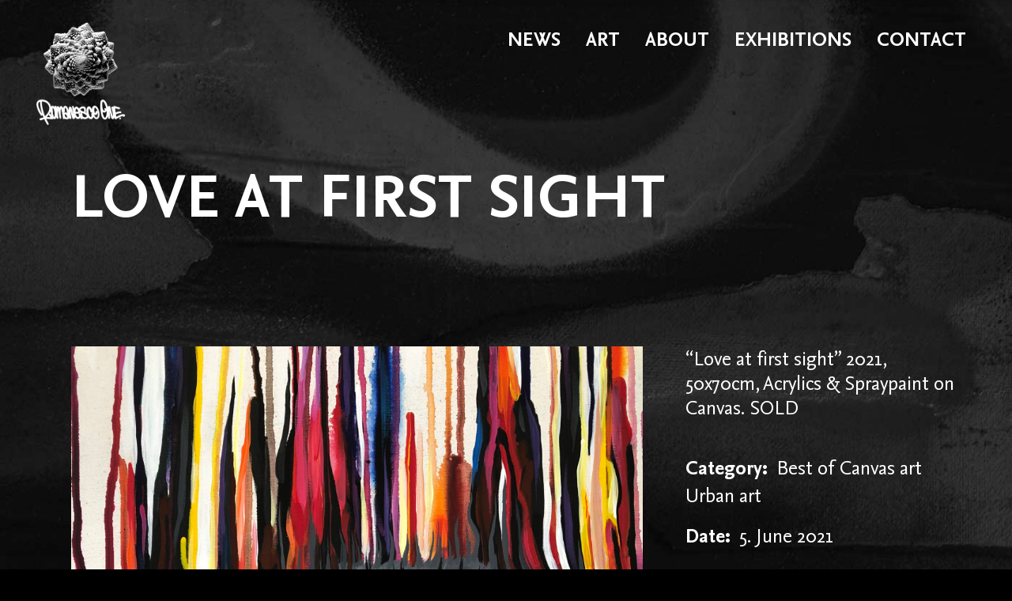

--- FILE ---
content_type: text/html; charset=UTF-8
request_url: https://romanesco1.com/art/love-at-first-sight/
body_size: 6676
content:
<!DOCTYPE html>
<html lang="en-US">
<head>
	
        <meta charset="UTF-8"/>
        <link rel="profile" href="http://gmpg.org/xfn/11"/>
		
	            <meta name="viewport" content="width=device-width,initial-scale=1,user-scalable=yes">
		<title>Love at first sight - Art - Romanesco One</title><link rel='dns-prefetch' href='//www.google.com' />
<link rel='dns-prefetch' href='//s.w.org' />
<link rel="alternate" type="application/rss+xml" title="Romanesco One &raquo; Feed" href="https://romanesco1.com/feed/" />
<link rel="alternate" type="application/rss+xml" title="Romanesco One &raquo; Comments Feed" href="https://romanesco1.com/comments/feed/" />
		<script type="text/javascript">
			window._wpemojiSettings = {"baseUrl":"https:\/\/s.w.org\/images\/core\/emoji\/12.0.0-1\/72x72\/","ext":".png","svgUrl":"https:\/\/s.w.org\/images\/core\/emoji\/12.0.0-1\/svg\/","svgExt":".svg","source":{"concatemoji":"https:\/\/romanesco1.com\/wp\/wp-includes\/js\/wp-emoji-release.min.js?ver=5.4.2"}};
			/*! This file is auto-generated */
			!function(e,a,t){var r,n,o,i,p=a.createElement("canvas"),s=p.getContext&&p.getContext("2d");function c(e,t){var a=String.fromCharCode;s.clearRect(0,0,p.width,p.height),s.fillText(a.apply(this,e),0,0);var r=p.toDataURL();return s.clearRect(0,0,p.width,p.height),s.fillText(a.apply(this,t),0,0),r===p.toDataURL()}function l(e){if(!s||!s.fillText)return!1;switch(s.textBaseline="top",s.font="600 32px Arial",e){case"flag":return!c([127987,65039,8205,9895,65039],[127987,65039,8203,9895,65039])&&(!c([55356,56826,55356,56819],[55356,56826,8203,55356,56819])&&!c([55356,57332,56128,56423,56128,56418,56128,56421,56128,56430,56128,56423,56128,56447],[55356,57332,8203,56128,56423,8203,56128,56418,8203,56128,56421,8203,56128,56430,8203,56128,56423,8203,56128,56447]));case"emoji":return!c([55357,56424,55356,57342,8205,55358,56605,8205,55357,56424,55356,57340],[55357,56424,55356,57342,8203,55358,56605,8203,55357,56424,55356,57340])}return!1}function d(e){var t=a.createElement("script");t.src=e,t.defer=t.type="text/javascript",a.getElementsByTagName("head")[0].appendChild(t)}for(i=Array("flag","emoji"),t.supports={everything:!0,everythingExceptFlag:!0},o=0;o<i.length;o++)t.supports[i[o]]=l(i[o]),t.supports.everything=t.supports.everything&&t.supports[i[o]],"flag"!==i[o]&&(t.supports.everythingExceptFlag=t.supports.everythingExceptFlag&&t.supports[i[o]]);t.supports.everythingExceptFlag=t.supports.everythingExceptFlag&&!t.supports.flag,t.DOMReady=!1,t.readyCallback=function(){t.DOMReady=!0},t.supports.everything||(n=function(){t.readyCallback()},a.addEventListener?(a.addEventListener("DOMContentLoaded",n,!1),e.addEventListener("load",n,!1)):(e.attachEvent("onload",n),a.attachEvent("onreadystatechange",function(){"complete"===a.readyState&&t.readyCallback()})),(r=t.source||{}).concatemoji?d(r.concatemoji):r.wpemoji&&r.twemoji&&(d(r.twemoji),d(r.wpemoji)))}(window,document,window._wpemojiSettings);
		</script>
		<style type="text/css">
img.wp-smiley,
img.emoji {
	display: inline !important;
	border: none !important;
	box-shadow: none !important;
	height: 1em !important;
	width: 1em !important;
	margin: 0 .07em !important;
	vertical-align: -0.1em !important;
	background: none !important;
	padding: 0 !important;
}
</style>
	<link rel='stylesheet' id='sbi_styles-css'  href='https://romanesco1.com/wp/wp-content/plugins/instagram-feed/css/sbi-styles.min.css?ver=6.2.1' type='text/css' media='all' />
<link rel='stylesheet' id='blomma-select-default-style-css'  href='https://romanesco1.com/wp/wp-content/themes/blomma/style.css?ver=5.4.2' type='text/css' media='all' />
<link rel='stylesheet' id='blomma-select-modules-css'  href='https://romanesco1.com/wp/wp-content/themes/blomma/assets/css/modules.min.css?ver=5.4.2' type='text/css' media='all' />
<link rel='stylesheet' id='romanesco1-frontend-css'  href='https://romanesco1.com/wp/wp-content/themes/romanesco1/dist/css/frontend.min.css?ver=1.0.0' type='text/css' media='' />
<link rel='stylesheet' id='wp-block-library-css'  href='https://romanesco1.com/wp/wp-includes/css/dist/block-library/style.min.css?ver=5.4.2' type='text/css' media='all' />
<link rel='stylesheet' id='qodef-dripicons-css'  href='https://romanesco1.com/wp/wp-content/themes/blomma/framework/lib/icons-pack/dripicons/dripicons.css?ver=5.4.2' type='text/css' media='all' />
<link rel='stylesheet' id='qodef-font_elegant-css'  href='https://romanesco1.com/wp/wp-content/themes/blomma/framework/lib/icons-pack/elegant-icons/style.min.css?ver=5.4.2' type='text/css' media='all' />
<link rel='stylesheet' id='qodef-font_awesome-css'  href='https://romanesco1.com/wp/wp-content/themes/blomma/framework/lib/icons-pack/font-awesome/css/fontawesome-all.min.css?ver=5.4.2' type='text/css' media='all' />
<link rel='stylesheet' id='qodef-ion_icons-css'  href='https://romanesco1.com/wp/wp-content/themes/blomma/framework/lib/icons-pack/ion-icons/css/ionicons.min.css?ver=5.4.2' type='text/css' media='all' />
<link rel='stylesheet' id='qodef-linea_icons-css'  href='https://romanesco1.com/wp/wp-content/themes/blomma/framework/lib/icons-pack/linea-icons/style.css?ver=5.4.2' type='text/css' media='all' />
<link rel='stylesheet' id='qodef-linear_icons-css'  href='https://romanesco1.com/wp/wp-content/themes/blomma/framework/lib/icons-pack/linear-icons/style.css?ver=5.4.2' type='text/css' media='all' />
<link rel='stylesheet' id='qodef-simple_line_icons-css'  href='https://romanesco1.com/wp/wp-content/themes/blomma/framework/lib/icons-pack/simple-line-icons/simple-line-icons.css?ver=5.4.2' type='text/css' media='all' />
<link rel='stylesheet' id='mediaelement-css'  href='https://romanesco1.com/wp/wp-includes/js/mediaelement/mediaelementplayer-legacy.min.css?ver=4.2.13-9993131' type='text/css' media='all' />
<link rel='stylesheet' id='wp-mediaelement-css'  href='https://romanesco1.com/wp/wp-includes/js/mediaelement/wp-mediaelement.min.css?ver=5.4.2' type='text/css' media='all' />
<link rel='stylesheet' id='blomma-select-modules-responsive-css'  href='https://romanesco1.com/wp/wp-content/themes/blomma/assets/css/modules-responsive.min.css?ver=5.4.2' type='text/css' media='all' />
<!--[if lt IE 9]>
<link rel='stylesheet' id='vc_lte_ie9-css'  href='https://romanesco1.com/wp/wp-content/plugins/js_composer/assets/css/vc_lte_ie9.min.css?ver=6.0.1' type='text/css' media='screen' />
<![endif]-->
<script type='text/javascript' src='https://romanesco1.com/wp/wp-includes/js/jquery/jquery.js?ver=1.12.4-wp'></script>
<script type='text/javascript' src='https://romanesco1.com/wp/wp-includes/js/jquery/jquery-migrate.min.js?ver=1.4.1'></script>
<link rel='https://api.w.org/' href='https://romanesco1.com/wp-json/' />
<link rel="EditURI" type="application/rsd+xml" title="RSD" href="https://romanesco1.com/wp/xmlrpc.php?rsd" />
<link rel="wlwmanifest" type="application/wlwmanifest+xml" href="https://romanesco1.com/wp/wp-includes/wlwmanifest.xml" /> 
<link rel='prev' title='The Color of his Eyes' href='https://romanesco1.com/art/the-color-of-his-eyes/' />
<link rel='next' title='Tucan' href='https://romanesco1.com/art/tucan/' />
<meta name="generator" content="WordPress 5.4.2" />
<link rel="canonical" href="https://romanesco1.com/art/love-at-first-sight/" />
<link rel='shortlink' href='https://romanesco1.com/?p=2598' />
<link rel="alternate" type="application/json+oembed" href="https://romanesco1.com/wp-json/oembed/1.0/embed?url=https%3A%2F%2Fromanesco1.com%2Fart%2Flove-at-first-sight%2F" />
<link rel="alternate" type="text/xml+oembed" href="https://romanesco1.com/wp-json/oembed/1.0/embed?url=https%3A%2F%2Fromanesco1.com%2Fart%2Flove-at-first-sight%2F&#038;format=xml" />
<meta name="generator" content="Powered by WPBakery Page Builder - drag and drop page builder for WordPress."/>
<noscript><style type="text/css"> .wpb_animate_when_almost_visible { opacity: 1; }</style></noscript><link rel="icon" href="https://romanesco1.com/wp/wp-content/themes/romanesco1/res/img/fav/fav32.png?v=1.0.0" sizes="32x32"><link rel="icon" href="https://romanesco1.com/wp/wp-content/themes/romanesco1/res/img/fav/fav57.png?v=1.0.0" sizes="57x57"><link rel="icon" href="https://romanesco1.com/wp/wp-content/themes/romanesco1/res/img/fav/fav76.png?v=1.0.0" sizes="76x76"><link rel="icon" href="https://romanesco1.com/wp/wp-content/themes/romanesco1/res/img/fav/fav96.png?v=1.0.0" sizes="96x96"><link rel="icon" href="https://romanesco1.com/wp/wp-content/themes/romanesco1/res/img/fav/fav128.png?v=1.0.0" sizes="128x128"><link rel="icon" href="https://romanesco1.com/wp/wp-content/themes/romanesco1/res/img/fav/fav228.png?v=1.0.0" sizes="228x228"><link rel="shortcut icon" href="https://romanesco1.com/wp/wp-content/themes/romanesco1/res/img/fav/fav-pre196.png?v=1.0.0" sizes="196x196" type="image/png"><link rel="apple-touch-icon" href="https://romanesco1.com/wp/wp-content/themes/romanesco1/res/img/fav/fav120.png?v=1.0.0" sizes="120x120"><link rel="apple-touch-icon" href="https://romanesco1.com/wp/wp-content/themes/romanesco1/res/img/fav/fav152.png?v=1.0.0" sizes="152x152"><link rel="apple-touch-icon" href="https://romanesco1.com/wp/wp-content/themes/romanesco1/res/img/fav/fav180.png?v=1.0.0" sizes="180x180"><link rel="apple-touch-icon" href="https://romanesco1.com/wp/wp-content/themes/romanesco1/res/img/fav/fav57.png?v=1.0.0"><link rel="apple-touch-icon-precomposed" href="https://romanesco1.com/wp/wp-content/themes/romanesco1/res/img/fav/fav-pre120.png?v=1.0.0" sizes="120x120"><link rel="apple-touch-icon-precomposed" href="https://romanesco1.com/wp/wp-content/themes/romanesco1/res/img/fav/fav-pre152.png?v=1.0.0" sizes="152x152"><link rel="apple-touch-icon-precomposed" href="https://romanesco1.com/wp/wp-content/themes/romanesco1/res/img/fav/fav-pre180.png?v=1.0.0" sizes="180x180"><meta name="msapplication-TileColor" content="#ffffff"><meta name="msapplication-TileImage" content="https://romanesco1.com/wp/wp-content/themes/romanesco1/res/img/fav/fav144.png?v=1.0.0"><meta name="msapplication-config" content="https://romanesco1.com/wp/wp-content/themes/romanesco1/res/img/fav/fav-config.xml?v=1.0.0"></head>
<body class="portfolio-item-template-default single single-portfolio-item postid-2598 blomma-core-1.1 romanesco1-child-ver-1.0.0 blomma-ver-1.3.1 qodef-empty-google-api qodef-wide-dropdown-menu-content-in-grid qodef-follow-portfolio-info qodef-sticky-header-on-scroll-up qodef-dropdown-animate-height qodef-header-standard qodef-menu-area-shadow-disable qodef-menu-area-in-grid-shadow-disable qodef-menu-area-border-disable qodef-menu-area-in-grid-border-disable qodef-header-vertical-shadow-disable qodef-header-vertical-border-disable skin-default qodef-default-mobile-header qodef-sticky-up-mobile-header wpb-js-composer js-comp-ver-6.0.1 vc_responsive" itemscope itemtype="http://schema.org/WebPage">
	
    <div class="qodef-wrapper">
        <div id="image-backdrop"></div>
        <div class="qodef-wrapper-inner">
            
<header class="qodef-page-header">
		
				
	<div class="qodef-menu-area qodef-menu-right">
				
						
			<div class="qodef-vertical-align-containers">
				<div class="qodef-position-left"><!--
				 --><div class="qodef-position-left-inner">
						

    <div class="qodef-logo-wrapper">
        <a itemprop="url" href="https://romanesco1.com/" style="height: 50px;">
            <img itemprop="image" class="qodef-normal-logo" src="https://romanesco1.com/wp/wp-content/themes/romanesco1/res/img/romanesco1-logo.png" alt="RomanescoOne Logo"/>
            <strong class="logo-tag">Romanesco One</strong>
        </a>
    </div>

											</div>
				</div>
								<div class="qodef-position-right"><!--
				 --><div class="qodef-position-right-inner">
														
	<nav class="qodef-main-menu qodef-drop-down qodef-default-nav">
		<ul id="menu-hauptnavigation" class="clearfix"><li id="nav-menu-item-13" class="menu-item menu-item-type-post_type menu-item-object-page current_page_parent  narrow"><a href="https://romanesco1.com/news/" class=""><span class="item_outer"><span class="item_text">News</span></span></a></li>
<li id="nav-menu-item-18" class="menu-item menu-item-type-post_type_archive menu-item-object-portfolio-item  narrow"><a href="https://romanesco1.com/art/" class=""><span class="item_outer"><span class="item_text">Art</span></span></a></li>
<li id="nav-menu-item-21" class="menu-item menu-item-type-post_type menu-item-object-page  narrow"><a href="https://romanesco1.com/about/" class=""><span class="item_outer"><span class="item_text">About</span></span></a></li>
<li id="nav-menu-item-37" class="menu-item menu-item-type-post_type_archive menu-item-object-exhibition  narrow"><a href="https://romanesco1.com/exhibitions/" class=""><span class="item_outer"><span class="item_text">Exhibitions</span></span></a></li>
<li id="nav-menu-item-24" class="menu-item menu-item-type-post_type menu-item-object-page  narrow"><a href="https://romanesco1.com/contact/" class=""><span class="item_outer"><span class="item_text">Contact</span></span></a></li>
</ul>	</nav>

																	</div>
				</div>
			</div>
			
			</div>
			
		
	
<div class="qodef-sticky-header">
        <div class="qodef-sticky-holder qodef-menu-right">
                    <div class="qodef-vertical-align-containers">
                <div class="qodef-position-left"><!--
                 --><div class="qodef-position-left-inner">
                        

    <div class="qodef-logo-wrapper">
        <a itemprop="url" href="https://romanesco1.com/" style="height: 50px;">
            <img itemprop="image" class="qodef-normal-logo" src="https://romanesco1.com/wp/wp-content/themes/romanesco1/res/img/romanesco1-logo.png" alt="RomanescoOne Logo"/>
            <strong class="logo-tag">Romanesco One</strong>
        </a>
    </div>

                                            </div>
                </div>
                                <div class="qodef-position-right"><!--
                 --><div class="qodef-position-right-inner">
                                                    
<nav class="qodef-main-menu qodef-drop-down qodef-sticky-nav">
    <ul id="menu-hauptnavigation-1" class="clearfix"><li id="sticky-nav-menu-item-13" class="menu-item menu-item-type-post_type menu-item-object-page current_page_parent  narrow"><a href="https://romanesco1.com/news/" class=""><span class="item_outer"><span class="item_text">News</span><span class="plus"></span></span></a></li>
<li id="sticky-nav-menu-item-18" class="menu-item menu-item-type-post_type_archive menu-item-object-portfolio-item  narrow"><a href="https://romanesco1.com/art/" class=""><span class="item_outer"><span class="item_text">Art</span><span class="plus"></span></span></a></li>
<li id="sticky-nav-menu-item-21" class="menu-item menu-item-type-post_type menu-item-object-page  narrow"><a href="https://romanesco1.com/about/" class=""><span class="item_outer"><span class="item_text">About</span><span class="plus"></span></span></a></li>
<li id="sticky-nav-menu-item-37" class="menu-item menu-item-type-post_type_archive menu-item-object-exhibition  narrow"><a href="https://romanesco1.com/exhibitions/" class=""><span class="item_outer"><span class="item_text">Exhibitions</span><span class="plus"></span></span></a></li>
<li id="sticky-nav-menu-item-24" class="menu-item menu-item-type-post_type menu-item-object-page  narrow"><a href="https://romanesco1.com/contact/" class=""><span class="item_outer"><span class="item_text">Contact</span><span class="plus"></span></span></a></li>
</ul></nav>

                                                                    </div>
                </div>
            </div>
                </div>
	</div>

	
	</header>


<header class="qodef-mobile-header">
		
	<div class="qodef-mobile-header-inner">
		<div class="qodef-mobile-header-holder">
			<div class="qodef-grid">
				<div class="qodef-vertical-align-containers">
					<div class="qodef-vertical-align-containers">
						<div class="qodef-position-left"><!--
						 --><div class="qodef-position-left-inner">
								
    <div class="qodef-mobile-logo-wrapper">
        <a itemprop="url" href="https://romanesco1.com/" style="height: 35px;">
            <img itemprop="image" class="qodef-mobile-logo" src="https://romanesco1.com/wp/wp-content/themes/romanesco1/res/img/romanesco1-logo.png" alt="RomanescoOne Logo"/>
            <strong class="logo-tag">Romanesco One</strong>
        </a>
    </div>

							</div>
						</div>
						<div class="qodef-position-right"><!--
						 --><div class="qodef-position-right-inner">
																									<div class="qodef-mobile-menu-opener qodef-mobile-menu-opener-icon-pack">
										<a href="javascript:void(0)">
																						<span class="qodef-mobile-menu-icon">
												<span aria-hidden="true" class="qodef-icon-font-elegant icon_menu "></span>											</span>
										</a>
									</div>
															</div>
						</div>
					</div>
				</div>
			</div>
		</div>
		
    <nav class="qodef-mobile-nav" role="navigation" aria-label="Mobile Menu">
        <div class="qodef-grid">
			<ul id="menu-hauptnavigation-2" class=""><li id="mobile-menu-item-13" class="menu-item menu-item-type-post_type menu-item-object-page current_page_parent "><a href="https://romanesco1.com/news/" class=""><span>News</span></a></li>
<li id="mobile-menu-item-18" class="menu-item menu-item-type-post_type_archive menu-item-object-portfolio-item "><a href="https://romanesco1.com/art/" class=""><span>Art</span></a></li>
<li id="mobile-menu-item-21" class="menu-item menu-item-type-post_type menu-item-object-page "><a href="https://romanesco1.com/about/" class=""><span>About</span></a></li>
<li id="mobile-menu-item-37" class="menu-item menu-item-type-post_type_archive menu-item-object-exhibition "><a href="https://romanesco1.com/exhibitions/" class=""><span>Exhibitions</span></a></li>
<li id="mobile-menu-item-24" class="menu-item menu-item-type-post_type menu-item-object-page "><a href="https://romanesco1.com/contact/" class=""><span>Contact</span></a></li>
</ul>        </div>
    </nav>

	</div>
	
	</header>

            <a id='qodef-back-to-top' href='#'>
                <span class="qodef-icon-stack">
                     <i class="qodef-icon-font-awesome fa fa-angle-up "></i>                </span>
            </a>
			        
            <div class="qodef-content" >
                <div class="qodef-content-inner">

<div class="qodef-title-holder qodef-standard-type qodef-title-va-header-bottom" style="height: 240px" data-height="240">
		<div class="qodef-title-wrapper" style="height: 240px">
		<div class="qodef-title-inner">
			<div class="qodef-grid">
									<h1 class="qodef-page-title entry-title" >Love at first sight</h1>
											</div>
	    </div>
	</div>
</div>

<div class="qodef-container">
    <div class="qodef-container-inner clearfix">
                
            <div class="qodef-portfolio-single-holder qodef-ps-small-images-layout">
                <div class="qodef-grid-row">
	<div class="qodef-grid-col-8">
        <div class="qodef-ps-image-holder">
            <div class="qodef-ps-image-inner">
                                                            <div class="qodef-ps-image">
                            	<a itemprop="image" title="IMG_6359" data-rel="prettyPhoto[single_pretty_photo]" href="https://romanesco1.com/wp/wp-content/uploads/2021/07/IMG_6359-scaled.jpeg">


	<img src="https://romanesco1.com/wp/wp-content/uploads/2021/07/IMG_6359-scaled.jpeg" alt="IMG_6359" />

	</a>
                        </div>
                                            <div class="qodef-ps-image">
                            	<a itemprop="image" title="IMG_6358" data-rel="prettyPhoto[single_pretty_photo]" href="https://romanesco1.com/wp/wp-content/uploads/2021/07/IMG_6358-scaled.jpeg">


	<img src="https://romanesco1.com/wp/wp-content/uploads/2021/07/IMG_6358-scaled.jpeg" alt="IMG_6358" />

	</a>
                        </div>
                                                </div>
        </div>
    </div>
	<div class="qodef-grid-col-4">
        <div class="qodef-ps-info-holder qodef-ps-info-sticky-holder">
            <div class="qodef-ps-info-item qodef-ps-content-item">
    <p>&#8220;Love at first sight&#8221; 2021, 50x70cm, Acrylics &amp; Spraypaint on Canvas. SOLD</p>
</div>            <div class="qodef-ps-info-item qodef-ps-categories">
	        <h5 class="qodef-ps-info-title">Category:</h5>                            <a itemprop="url" class="qodef-ps-info-category" href="https://romanesco1.com/portfolio-category/best-of/">Best of</a>
                            <a itemprop="url" class="qodef-ps-info-category" href="https://romanesco1.com/portfolio-category/canvas-art/">Canvas art</a>
                            <a itemprop="url" class="qodef-ps-info-category" href="https://romanesco1.com/portfolio-category/urban-art/">Urban art</a>
                    </div>
        <div class="qodef-ps-info-item qodef-ps-date">
	    <h5 class="qodef-ps-info-title">Date:</h5>        <p itemprop="dateCreated" class="qodef-ps-info-date entry-date updated">5. June 2021</p>
        <meta itemprop="interactionCount" content="UserComments: 0"/>
    </div>
        </div>
    </div>
</div>        <div class="qodef-ps-navigation">
                    <div class="qodef-ps-prev">
                <a href="https://romanesco1.com/art/the-color-of-his-eyes/" rel="prev"><?xml version="1.0" encoding="utf-8"?><svg version="1.1" id="Layer_1" xmlns="http://www.w3.org/2000/svg" xmlns:xlink="http://www.w3.org/1999/xlink" x="0px" y="0px" width="72px" height="14px" viewBox="0 0 72 14" enable-background="new 0 0 72 14" xml:space="preserve"><g><defs><rect id="SVGID_1_" width="72" height="14"/></defs><clipPath id="SVGID_2_"><use xlink:href="#SVGID_1_"  overflow="visible"/></clipPath><line clip-path="url(#SVGID_2_)" fill="none" stroke="#231F20" stroke-width="0.991" stroke-miterlimit="10" x1="71" y1="7" x2="1" y2="7"/><polyline clip-path="url(#SVGID_2_)" fill="none" stroke="#231F20" stroke-miterlimit="10" points="7.364,0.636 1,7 7.364,13.364"/></g></svg></a>            </div>
        
                    <div class="qodef-ps-back-btn">
                <a itemprop="url" href="https://romanesco1.com/about/">
	                <i class="qodef-icon-dripicons dripicon dripicons-view-apps qodef-icon-element" style=""></i>
                </a>
            </div>
        
                    <div class="qodef-ps-next">
                <a href="https://romanesco1.com/art/tucan/" rel="next"><svg version="1.1" id="Layer_1" xmlns="http://www.w3.org/2000/svg" xmlns:xlink="http://www.w3.org/1999/xlink" x="0px" y="0px" width="72px" height="14px" viewBox="0 0 72 14" enable-background="new 0 0 72 14" xml:space="preserve"><g><defs><rect id="SVGID_1_" width="72" height="14"/></defs><clipPath id="SVGID_2_"><use xlink:href="#SVGID_1_"  overflow="visible"/></clipPath><line clip-path="url(#SVGID_2_)" fill="none" stroke="#231F20" stroke-width="0.991" stroke-miterlimit="10" x1="1" y1="7" x2="71" y2="7"/><polyline clip-path="url(#SVGID_2_)" fill="none" stroke="#231F20" stroke-miterlimit="10" points="64.636,0.636 71,7	64.636,13.364 	"/></g></svg></a>            </div>
            </div>
            </div>
            </div>
</div><footer class="qodef-container roma-footer">
    <div class="qodef-container-inner clearfix">
        <div class="menu-footer-navigation-container"><ul id="menu-footer-navigation" class="menu"><li id="menu-item-164" class="menu-item menu-item-type-post_type menu-item-object-page menu-item-164"><a href="https://romanesco1.com/exhibitions/">Exhibitions</a></li>
<li id="menu-item-165" class="menu-item menu-item-type-post_type menu-item-object-page menu-item-165"><a href="https://romanesco1.com/about/atelierspaces/">Atelier Spaces</a></li>
<li id="menu-item-166" class="menu-item menu-item-type-post_type menu-item-object-page menu-item-166"><a href="https://romanesco1.com/art/">Art</a></li>
</ul></div>    </div>
</footer>
</div> <!-- close div.content_inner -->
	</div> <!-- close div.content -->
			</div> <!-- close div.qodef-wrapper-inner  -->
</div> <!-- close div.qodef-wrapper -->
<!-- Instagram Feed JS -->
<script type="text/javascript">
var sbiajaxurl = "https://romanesco1.com/wp/wp-admin/admin-ajax.php";
</script>
<script type='text/javascript' src='https://romanesco1.com/wp/wp-includes/js/jquery/ui/core.min.js?ver=1.11.4'></script>
<script type='text/javascript' src='https://romanesco1.com/wp/wp-includes/js/jquery/ui/widget.min.js?ver=1.11.4'></script>
<script type='text/javascript' src='https://romanesco1.com/wp/wp-includes/js/jquery/ui/tabs.min.js?ver=1.11.4'></script>
<script type='text/javascript' src='https://romanesco1.com/wp/wp-includes/js/jquery/ui/accordion.min.js?ver=1.11.4'></script>
<script type='text/javascript'>
var mejsL10n = {"language":"en","strings":{"mejs.download-file":"Download File","mejs.install-flash":"You are using a browser that does not have Flash player enabled or installed. Please turn on your Flash player plugin or download the latest version from https:\/\/get.adobe.com\/flashplayer\/","mejs.fullscreen":"Fullscreen","mejs.play":"Play","mejs.pause":"Pause","mejs.time-slider":"Time Slider","mejs.time-help-text":"Use Left\/Right Arrow keys to advance one second, Up\/Down arrows to advance ten seconds.","mejs.live-broadcast":"Live Broadcast","mejs.volume-help-text":"Use Up\/Down Arrow keys to increase or decrease volume.","mejs.unmute":"Unmute","mejs.mute":"Mute","mejs.volume-slider":"Volume Slider","mejs.video-player":"Video Player","mejs.audio-player":"Audio Player","mejs.captions-subtitles":"Captions\/Subtitles","mejs.captions-chapters":"Chapters","mejs.none":"None","mejs.afrikaans":"Afrikaans","mejs.albanian":"Albanian","mejs.arabic":"Arabic","mejs.belarusian":"Belarusian","mejs.bulgarian":"Bulgarian","mejs.catalan":"Catalan","mejs.chinese":"Chinese","mejs.chinese-simplified":"Chinese (Simplified)","mejs.chinese-traditional":"Chinese (Traditional)","mejs.croatian":"Croatian","mejs.czech":"Czech","mejs.danish":"Danish","mejs.dutch":"Dutch","mejs.english":"English","mejs.estonian":"Estonian","mejs.filipino":"Filipino","mejs.finnish":"Finnish","mejs.french":"French","mejs.galician":"Galician","mejs.german":"German","mejs.greek":"Greek","mejs.haitian-creole":"Haitian Creole","mejs.hebrew":"Hebrew","mejs.hindi":"Hindi","mejs.hungarian":"Hungarian","mejs.icelandic":"Icelandic","mejs.indonesian":"Indonesian","mejs.irish":"Irish","mejs.italian":"Italian","mejs.japanese":"Japanese","mejs.korean":"Korean","mejs.latvian":"Latvian","mejs.lithuanian":"Lithuanian","mejs.macedonian":"Macedonian","mejs.malay":"Malay","mejs.maltese":"Maltese","mejs.norwegian":"Norwegian","mejs.persian":"Persian","mejs.polish":"Polish","mejs.portuguese":"Portuguese","mejs.romanian":"Romanian","mejs.russian":"Russian","mejs.serbian":"Serbian","mejs.slovak":"Slovak","mejs.slovenian":"Slovenian","mejs.spanish":"Spanish","mejs.swahili":"Swahili","mejs.swedish":"Swedish","mejs.tagalog":"Tagalog","mejs.thai":"Thai","mejs.turkish":"Turkish","mejs.ukrainian":"Ukrainian","mejs.vietnamese":"Vietnamese","mejs.welsh":"Welsh","mejs.yiddish":"Yiddish"}};
</script>
<script type='text/javascript' src='https://romanesco1.com/wp/wp-includes/js/mediaelement/mediaelement-and-player.min.js?ver=4.2.13-9993131'></script>
<script type='text/javascript' src='https://romanesco1.com/wp/wp-includes/js/mediaelement/mediaelement-migrate.min.js?ver=5.4.2'></script>
<script type='text/javascript'>
/* <![CDATA[ */
var _wpmejsSettings = {"pluginPath":"\/wp\/wp-includes\/js\/mediaelement\/","classPrefix":"mejs-","stretching":"responsive"};
/* ]]> */
</script>
<script type='text/javascript' src='https://romanesco1.com/wp/wp-includes/js/mediaelement/wp-mediaelement.min.js?ver=5.4.2'></script>
<script type='text/javascript' src='https://romanesco1.com/wp/wp-content/themes/blomma/assets/js/modules/plugins/jquery.appear.js?ver=5.4.2'></script>
<script type='text/javascript' src='https://romanesco1.com/wp/wp-content/themes/blomma/assets/js/modules/plugins/modernizr.min.js?ver=5.4.2'></script>
<script type='text/javascript' src='https://romanesco1.com/wp/wp-includes/js/hoverIntent.min.js?ver=1.8.1'></script>
<script type='text/javascript' src='https://romanesco1.com/wp/wp-content/themes/blomma/assets/js/modules/plugins/jquery.plugin.js?ver=5.4.2'></script>
<script type='text/javascript' src='https://romanesco1.com/wp/wp-content/themes/blomma/assets/js/modules/plugins/owl.carousel.min.js?ver=5.4.2'></script>
<script type='text/javascript' src='https://romanesco1.com/wp/wp-content/themes/blomma/assets/js/modules/plugins/jquery.waypoints.min.js?ver=5.4.2'></script>
<script type='text/javascript' src='https://romanesco1.com/wp/wp-content/themes/blomma/assets/js/modules/plugins/fluidvids.min.js?ver=5.4.2'></script>
<script type='text/javascript' src='https://romanesco1.com/wp/wp-content/themes/blomma/assets/js/modules/plugins/perfect-scrollbar.jquery.min.js?ver=5.4.2'></script>
<script type='text/javascript' src='https://romanesco1.com/wp/wp-content/themes/blomma/assets/js/modules/plugins/ScrollToPlugin.min.js?ver=5.4.2'></script>
<script type='text/javascript' src='https://romanesco1.com/wp/wp-content/themes/blomma/assets/js/modules/plugins/parallax.min.js?ver=5.4.2'></script>
<script type='text/javascript' src='https://romanesco1.com/wp/wp-content/themes/blomma/assets/js/modules/plugins/jquery.waitforimages.js?ver=5.4.2'></script>
<script type='text/javascript' src='https://romanesco1.com/wp/wp-content/themes/blomma/assets/js/modules/plugins/jquery.prettyPhoto.js?ver=5.4.2'></script>
<script type='text/javascript' src='https://romanesco1.com/wp/wp-content/themes/blomma/assets/js/modules/plugins/jquery.easing.1.3.js?ver=5.4.2'></script>
<script type='text/javascript' src='https://romanesco1.com/wp/wp-content/plugins/js_composer/assets/lib/bower/isotope/dist/isotope.pkgd.min.js?ver=6.0.1'></script>
<script type='text/javascript' src='https://romanesco1.com/wp/wp-content/themes/blomma/assets/js/modules/plugins/packery-mode.pkgd.min.js?ver=5.4.2'></script>
<script type='text/javascript' src='https://romanesco1.com/wp/wp-content/themes/blomma/assets/js/modules/plugins/swiper.min.js?ver=5.4.2'></script>
<script type='text/javascript' src='https://romanesco1.com/wp/wp-content/themes/blomma/assets/js/modules/plugins/slick.min.js?ver=5.4.2'></script>
<script type='text/javascript' src='https://romanesco1.com/wp/wp-content/themes/blomma/assets/js/modules/plugins/jquery.nicescroll.min.js?ver=5.4.2'></script>
<script type='text/javascript' src='https://romanesco1.com/wp/wp-content/themes/blomma/assets/js/modules/plugins/snap.svg-min.js?ver=5.4.2'></script>
<script type='text/javascript' src='https://romanesco1.com/wp/wp-content/plugins/blomma-core/shortcodes/countdown/assets/js/plugins/jquery.countdown.min.js?ver=5.4.2'></script>
<script type='text/javascript' src='https://romanesco1.com/wp/wp-content/plugins/blomma-core/shortcodes/counter/assets/js/plugins/counter.js?ver=5.4.2'></script>
<script type='text/javascript' src='https://romanesco1.com/wp/wp-content/plugins/blomma-core/shortcodes/counter/assets/js/plugins/absoluteCounter.min.js?ver=5.4.2'></script>
<script type='text/javascript' src='https://romanesco1.com/wp/wp-content/plugins/blomma-core/shortcodes/custom-font/assets/js/plugins/typed.js?ver=5.4.2'></script>
<script type='text/javascript' src='https://romanesco1.com/wp/wp-content/plugins/blomma-core/shortcodes/full-screen-sections/assets/js/plugins/jquery.fullPage.min.js?ver=5.4.2'></script>
<script type='text/javascript' src='https://romanesco1.com/wp/wp-content/plugins/blomma-core/shortcodes/pie-chart/assets/js/plugins/easypiechart.js?ver=5.4.2'></script>
<script type='text/javascript' src='https://romanesco1.com/wp/wp-content/plugins/blomma-core/shortcodes/uncovering-sections/assets/js/plugins/curtain.js?ver=5.4.2'></script>
<script type='text/javascript' src='https://romanesco1.com/wp/wp-content/plugins/blomma-core/shortcodes/vertical-split-slider/assets/js/plugins/jquery.multiscroll.min.js?ver=5.4.2'></script>
<script type='text/javascript'>
/* <![CDATA[ */
var qodefGlobalVars = {"vars":{"qodefAddForAdminBar":0,"qodefElementAppearAmount":-100,"qodefAjaxUrl":"https:\/\/romanesco1.com\/wp\/wp-admin\/admin-ajax.php","sliderNavPrevArrow":"ion-ios-arrow-left","sliderNavNextArrow":"ion-ios-arrow-right","qodefStickyHeaderHeight":70,"qodefStickyHeaderTransparencyHeight":70,"qodefTopBarHeight":0,"qodefLogoAreaHeight":0,"qodefMenuAreaHeight":100,"qodefMobileHeaderHeight":70}};
var qodefPerPageVars = {"vars":{"qodefMobileHeaderHeight":70,"qodefStickyScrollAmount":0,"qodefHeaderTransparencyHeight":0,"qodefHeaderVerticalWidth":0}};
/* ]]> */
</script>
<script type='text/javascript' src='https://romanesco1.com/wp/wp-content/themes/blomma/assets/js/modules.min.js?ver=5.4.2'></script>
<script type='text/javascript' src='https://romanesco1.com/wp/wp-includes/js/wp-embed.min.js?ver=5.4.2'></script>
</body>
</html>
<!-- Page generated by LiteSpeed Cache 3.2.3.2 on 2026-01-15 10:33:25 -->

--- FILE ---
content_type: text/css
request_url: https://romanesco1.com/wp/wp-content/themes/blomma/style.css?ver=5.4.2
body_size: 49
content:
/*
Theme Name: Blomma
Theme URI: http://blomma.select-themes.com
Description: A Contemporary Theme for Creative Business
Author: Select Themes
Author URI: http://themeforest.net/user/select-themes
Text Domain: blomma
Tags: one-column, two-columns, three-columns, four-columns, left-sidebar, right-sidebar, custom-menu, featured-images, flexible-header, post-formats, sticky-post, threaded-comments, translation-ready
Version: 1.3.1
License: GNU General Public License
License URI: licence/GPL.txt

CSS changes can be made in files in the /css/ folder. This is a placeholder file required by WordPress, so do not delete it.

*/

--- FILE ---
content_type: text/css
request_url: https://romanesco1.com/wp/wp-content/themes/blomma/assets/css/modules-responsive.min.css?ver=5.4.2
body_size: 4469
content:
@media only screen and (max-width:1200px){.qodef-container-inner,.qodef-grid,.qodef-row-grid-section{width:950px}}@media only screen and (max-width:1024px){body:not(.qodef-content-is-behind-header):not(.error404) .qodef-content{margin-top:0!important}.qodef-hide-on-tablet{display:none!important}.qodef-container-inner,.qodef-grid,.qodef-row-grid-section{width:768px}}@media only screen and (max-width:768px){.qodef-container-inner,.qodef-grid,.qodef-row-grid-section{width:600px}}@media only screen and (max-width:680px){.qodef-hide-on-mobile{display:none!important}.qodef-container-inner,.qodef-grid,.qodef-row-grid-section{width:420px}}@media only screen and (max-width:480px){.qodef-container-inner,.qodef-grid,.qodef-row-grid-section{width:300px}}@media only screen and (max-width:320px){.qodef-container-inner,.qodef-grid,.qodef-row-grid-section{width:90%}}@media only screen and (max-width:1200px){.qodef-boxed .qodef-wrapper .qodef-footer-inner,.qodef-boxed .qodef-wrapper .qodef-wrapper-inner{width:1000px}}@media only screen and (max-width:1024px){.qodef-boxed .qodef-wrapper .qodef-footer-inner,.qodef-boxed .qodef-wrapper .qodef-wrapper-inner{width:818px}}@media only screen and (max-width:768px){.qodef-boxed .qodef-wrapper .qodef-footer-inner,.qodef-boxed .qodef-wrapper .qodef-wrapper-inner{width:650px}}@media only screen and (max-width:680px){.qodef-boxed .qodef-wrapper .qodef-footer-inner,.qodef-boxed .qodef-wrapper .qodef-wrapper-inner{width:470px}}@media only screen and (max-width:480px){.qodef-boxed .qodef-wrapper .qodef-footer-inner,.qodef-boxed .qodef-wrapper .qodef-wrapper-inner{width:350px}}@media only screen and (max-width:320px){.qodef-boxed .qodef-wrapper .qodef-footer-inner,.qodef-boxed .qodef-wrapper .qodef-wrapper-inner{width:92%}}@media only screen and (max-width:1280px){.qodef-huge-space .qodef-outer-space{margin:0 -25px}.qodef-huge-space .qodef-outer-space .qodef-item-space{padding:0 25px;margin:0 0 50px}.qodef-huge-space.qodef-disable-bottom-space{margin-bottom:-50px}.qodef-huge-space.qodef-columns-has-side-space{padding:0 50px}}@media only screen and (max-width:1440px){.qodef-grid-list.qodef-six-columns .qodef-item-space,.qodef-grid-list.qodef-six-columns .qodef-masonry-grid-sizer{width:20%}.qodef-grid-list.qodef-six-columns .qodef-item-space.qodef-masonry-size-large-width,.qodef-grid-list.qodef-six-columns .qodef-item-space.qodef-masonry-size-large-width-height{width:40%}}@media only screen and (max-width:1440px) and (min-width:1367px){.qodef-grid-list.qodef-six-columns .qodef-item-space:nth-child(5n+1){clear:both}}@media only screen and (max-width:1366px){.qodef-grid-list.qodef-five-columns .qodef-item-space,.qodef-grid-list.qodef-five-columns .qodef-masonry-grid-sizer{width:25%}.qodef-grid-list.qodef-five-columns .qodef-item-space.qodef-masonry-size-large-width,.qodef-grid-list.qodef-five-columns .qodef-item-space.qodef-masonry-size-large-width-height{width:50%}.qodef-grid-list.qodef-six-columns .qodef-item-space,.qodef-grid-list.qodef-six-columns .qodef-masonry-grid-sizer{width:25%}.qodef-grid-list.qodef-six-columns .qodef-item-space.qodef-masonry-size-large-width,.qodef-grid-list.qodef-six-columns .qodef-item-space.qodef-masonry-size-large-width-height{width:50%}}@media only screen and (max-width:1366px) and (min-width:1025px){.qodef-grid-list.qodef-five-columns .qodef-item-space:nth-child(4n+1),.qodef-grid-list.qodef-six-columns .qodef-item-space:nth-child(4n+1){clear:both}}@media only screen and (max-width:1024px){.qodef-grid-list.qodef-four-columns .qodef-item-space,.qodef-grid-list.qodef-four-columns .qodef-masonry-grid-sizer{width:33.33333%}.qodef-grid-list.qodef-four-columns .qodef-item-space.qodef-masonry-size-large-width,.qodef-grid-list.qodef-four-columns .qodef-item-space.qodef-masonry-size-large-width-height{width:66.66667%}.qodef-grid-list.qodef-five-columns .qodef-item-space,.qodef-grid-list.qodef-five-columns .qodef-masonry-grid-sizer{width:33.33333%}.qodef-grid-list.qodef-five-columns .qodef-item-space.qodef-masonry-size-large-width,.qodef-grid-list.qodef-five-columns .qodef-item-space.qodef-masonry-size-large-width-height{width:66.66667%}.qodef-grid-list.qodef-six-columns .qodef-item-space,.qodef-grid-list.qodef-six-columns .qodef-masonry-grid-sizer{width:33.33333%}.qodef-grid-list.qodef-six-columns .qodef-item-space.qodef-masonry-size-large-width,.qodef-grid-list.qodef-six-columns .qodef-item-space.qodef-masonry-size-large-width-height{width:66.66667%}.qodef-blog-pagination ul li a,.qodef-blog-pagination ul li.qodef-pag-first span,.qodef-blog-pagination ul li.qodef-pag-last span{font-size:22px}.qodef-blog-pagination ul li.qodef-pag-prev{margin-right:0}.qodef-blog-pagination ul li.qodef-pag-next{margin-left:0}}@media only screen and (max-width:1024px) and (min-width:769px){.qodef-grid-list.qodef-five-columns .qodef-item-space:nth-child(3n+1),.qodef-grid-list.qodef-four-columns .qodef-item-space:nth-child(3n+1),.qodef-grid-list.qodef-six-columns .qodef-item-space:nth-child(3n+1){clear:both}}@media only screen and (max-width:768px){.qodef-grid-list.qodef-three-columns .qodef-item-space,.qodef-grid-list.qodef-three-columns .qodef-masonry-grid-sizer{width:50%}.qodef-grid-list.qodef-three-columns .qodef-item-space.qodef-masonry-size-large-width,.qodef-grid-list.qodef-three-columns .qodef-item-space.qodef-masonry-size-large-width-height{width:100%}.qodef-grid-list.qodef-four-columns .qodef-item-space,.qodef-grid-list.qodef-four-columns .qodef-masonry-grid-sizer{width:50%}.qodef-grid-list.qodef-four-columns .qodef-item-space.qodef-masonry-size-large-width,.qodef-grid-list.qodef-four-columns .qodef-item-space.qodef-masonry-size-large-width-height{width:100%}.qodef-grid-list.qodef-five-columns .qodef-item-space,.qodef-grid-list.qodef-five-columns .qodef-masonry-grid-sizer{width:50%}.qodef-grid-list.qodef-five-columns .qodef-item-space.qodef-masonry-size-large-width,.qodef-grid-list.qodef-five-columns .qodef-item-space.qodef-masonry-size-large-width-height{width:100%}.qodef-grid-list.qodef-six-columns .qodef-item-space,.qodef-grid-list.qodef-six-columns .qodef-masonry-grid-sizer{width:50%}.qodef-grid-list.qodef-six-columns .qodef-item-space.qodef-masonry-size-large-width,.qodef-grid-list.qodef-six-columns .qodef-item-space.qodef-masonry-size-large-width-height{width:100%}}@media only screen and (max-width:768px) and (min-width:681px){.qodef-grid-list.qodef-five-columns .qodef-item-space:nth-child(2n+1),.qodef-grid-list.qodef-four-columns .qodef-item-space:nth-child(2n+1),.qodef-grid-list.qodef-six-columns .qodef-item-space:nth-child(2n+1),.qodef-grid-list.qodef-three-columns .qodef-item-space:nth-child(2n+1){clear:both}}@media only screen and (max-width:680px){.qodef-grid-list.qodef-five-columns .qodef-item-space,.qodef-grid-list.qodef-five-columns .qodef-masonry-grid-sizer,.qodef-grid-list.qodef-four-columns .qodef-item-space,.qodef-grid-list.qodef-four-columns .qodef-masonry-grid-sizer,.qodef-grid-list.qodef-six-columns .qodef-item-space,.qodef-grid-list.qodef-six-columns .qodef-masonry-grid-sizer,.qodef-grid-list.qodef-three-columns .qodef-item-space,.qodef-grid-list.qodef-three-columns .qodef-masonry-grid-sizer,.qodef-grid-list.qodef-two-columns .qodef-item-space,.qodef-grid-list.qodef-two-columns .qodef-masonry-grid-sizer{width:100%}}@media only screen and (max-width:480px){.qodef-blog-holder article .qodef-post-text .qodef-post-info-top .qodef-post-info-category,.qodef-blog-holder article .qodef-post-text .qodef-post-info-top .qodef-post-info-date,.qodef-blog-holder article .qodef-post-text .qodef-post-info-top .qodef-tags-holder{width:auto;padding:0 8px 0 0}.qodef-blog-holder article .qodef-post-text .qodef-post-info-top .qodef-post-info-category,.qodef-blog-holder article .qodef-post-text .qodef-post-info-top .qodef-tags-holder{padding-left:6px}.qodef-blog-holder article .qodef-post-text .qodef-post-text-main .qodef-post-title{line-height:1.2em}.qodef-blog-holder article.format-quote .qodef-post-text{padding:29px 23px 39px!important}}@media only screen and (max-width:768px){.qodef-related-posts-holder .qodef-related-post{width:50%!important}}@media only screen and (max-width:480px){.qodef-related-posts-holder .qodef-related-post{width:100%!important}}@media only screen and (max-width:768px){.qodef-blog-holder.qodef-blog-single article .qodef-post-info-bottom .qodef-post-info-bottom-left,.qodef-blog-holder.qodef-blog-single article .qodef-post-info-bottom .qodef-post-info-bottom-right{width:100%;float:none}.qodef-blog-holder.qodef-blog-single article .qodef-post-info-bottom .qodef-post-info-bottom-right{text-align:inherit;margin:10px 0 0}}@media only screen and (max-width:1024px) and (min-width:681px){.qodef-page-footer .qodef-column-content.qodef-grid-col-3{width:50%;float:left}.qodef-page-footer .qodef-column-content.qodef-grid-col-3:nth-child(2n+1){clear:both}.qodef-page-footer .qodef-column-content.qodef-grid-col-3:nth-child(3),.qodef-page-footer .qodef-column-content.qodef-grid-col-3:nth-child(4){margin-top:30px}.qodef-page-footer .qodef-column-content.qodef-grid-col-4{width:33.33333333333333%;float:left}.qodef-instagram-list-holder.qodef-il-three-columns .qodef-il-item:nth-child(2n+1){clear:both}}@media only screen and (max-width:680px){.qodef-page-footer .qodef-column-content:not(:first-child){margin-top:30px}}@media only screen and (max-width:1200px){.qodef-boxed .qodef-page-header .qodef-fixed-wrapper.fixed{width:1000px}}@media only screen and (min-width:1025px){.error404.qodef-header-vertical .qodef-content,.qodef-header-vertical-closed .qodef-404-page .qodef-content{margin:0!important}}@media only screen and (max-width:1440px){.qodef-header-vertical .qodef-container-inner,.qodef-header-vertical .qodef-grid,.qodef-header-vertical .qodef-row-grid-section{width:950px}.qodef-frame-slider-holder .qodef-fs-phone{background-size:contain}}@media only screen and (max-width:1200px){.qodef-header-vertical .qodef-container-inner,.qodef-header-vertical .qodef-grid,.qodef-header-vertical .qodef-row-grid-section{width:768px}}@media only screen and (max-width:1024px){.qodef-blog-slider-holder.qodef-bs-carousel-centered .active.center .qodef-item-text-wrapper{opacity:1}.qodef-page-header{display:none}nav.qodef-fullscreen-menu{top:30px}.qodef-header-vertical-closed .qodef-vertical-area-top-logo,.qodef-header-vertical-closed .qodef-vertical-menu-area{display:none}.qodef-header-vertical-closed .qodef-content,.qodef-header-vertical-closed footer{padding-left:0}.qodef-header-vertical .qodef-vertical-menu-area{display:none}.qodef-header-vertical .qodef-content,.qodef-header-vertical footer{padding-left:0}.qodef-header-vertical .qodef-container-inner,.qodef-header-vertical .qodef-grid,.qodef-header-vertical .qodef-row-grid-section{width:768px}.qodef-mobile-header{display:block}}@media only screen and (max-width:768px){.qodef-header-vertical .qodef-container-inner,.qodef-header-vertical .qodef-grid,.qodef-header-vertical .qodef-row-grid-section{width:600px}}@media only screen and (max-width:680px){.qodef-header-vertical .qodef-container-inner,.qodef-header-vertical .qodef-grid,.qodef-header-vertical .qodef-row-grid-section{width:420px}}@media only screen and (max-width:480px){.qodef-header-vertical .qodef-container-inner,.qodef-header-vertical .qodef-grid,.qodef-header-vertical .qodef-row-grid-section{width:300px}}@media only screen and (max-width:320px){.qodef-header-vertical .qodef-container-inner,.qodef-header-vertical .qodef-grid,.qodef-header-vertical .qodef-row-grid-section{width:90%}}@media only screen and (max-width:768px){.qodef-paspartu-enabled .qodef-mobile-header .qodef-grid{width:90%}}@media only screen and (max-width:1200px){.qodef-boxed .qodef-page-header .qodef-sticky-header{width:1000px}}@media only screen and (max-width:1024px){.qodef-boxed.qodef-sticky-up-mobile-header .mobile-header-appear .qodef-mobile-header-inner{width:818px;left:auto}.qodef-top-bar{display:none}}@media only screen and (max-width:768px){.qodef-boxed.qodef-sticky-up-mobile-header .mobile-header-appear .qodef-mobile-header-inner{width:650px}}@media only screen and (max-width:680px){.qodef-boxed.qodef-sticky-up-mobile-header .mobile-header-appear .qodef-mobile-header-inner{width:470px}}@media only screen and (max-width:480px){.qodef-boxed.qodef-sticky-up-mobile-header .mobile-header-appear .qodef-mobile-header-inner{width:350px}}@media only screen and (max-width:320px){.qodef-boxed.qodef-sticky-up-mobile-header .mobile-header-appear .qodef-mobile-header-inner{width:92%}}@media only screen and (max-width:1024px){.qodef-search-page-holder article .qodef-post-image{width:80px}.qodef-search-page-holder article .qodef-post-title-area{padding:0 0 0 105px;min-height:80px}}@media only screen and (max-width:680px){.qodef-search-page-holder article .qodef-post-image{width:60px}.qodef-search-page-holder article .qodef-post-title-area{padding:0 0 0 80px;min-height:60px}.qodef-subscribe-popup-holder .qodef-sp-inner{min-height:450px}}@media only screen and (max-width:1024px){.qodef-fullscreen-with-sidebar-search-holder .qodef-form-holder-inner{width:75%}.qodef-fullscreen-search-holder .qodef-form-holder-inner{width:80%}}@media only screen and (max-width:480px){.qodef-fullscreen-with-sidebar-search-holder .qodef-form-holder-inner{width:80%}}@media only screen and (max-width:1280px){.qodef-fullscreen-with-sidebar-search-holder .qodef-fullscreen-search-cell{padding:50px 0 0}.qodef-fullscreen-with-sidebar-search-holder .qodef-fullscreen-sidebar{margin:20px 0 0}.qodef-fullscreen-with-sidebar-search-holder .qodef-search-field{font-size:70px}.qodef-fullscreen-with-sidebar-search-holder .qodef-search-submit{font-size:40px}.qodef-subscribe-popup-holder .qodef-sp-inner{width:63%}}@media only screen and (max-width:1024px){.qodef-subscribe-popup-holder .qodef-sp-inner{width:75%}}@media only screen and (max-width:768px){.qodef-fullscreen-with-sidebar-search-holder .qodef-field-holder .qodef-search-field{font-size:25px}.qodef-fullscreen-with-sidebar-search-holder .qodef-search-submit{font-size:25px;bottom:25px!important}.qodef-subscribe-popup-holder .qodef-sp-inner{width:90%}}@media only screen and (max-width:680px){.qodef-subscribe-popup-holder .qodef-sp-content-container{width:100%;padding:0 40px}.qodef-subscribe-popup-holder .qodef-sp-background{display:none}}@media only screen and (max-width:1024px){.qodef-title-holder.qodef-has-bg-image{height:auto!important;background-image:none!important}.qodef-title-holder.qodef-has-bg-image .qodef-title-image{display:block}.qodef-title-holder.qodef-has-bg-image .qodef-title-wrapper{position:absolute;top:50%;left:0;height:100%!important;-webkit-transform:translateY(-50%);-moz-transform:translateY(-50%);transform:translateY(-50%)}.qodef-title-holder.qodef-title-va-header-bottom{height:auto!important}.qodef-title-holder.qodef-title-va-header-bottom .qodef-title-wrapper{padding-top:0!important}.qodef-title-holder.qodef-centered-type .qodef-page-subtitle{padding:0!important}.qodef-title-holder.qodef-standard-with-breadcrumbs-type .qodef-breadcrumbs-info,.qodef-title-holder.qodef-standard-with-breadcrumbs-type .qodef-title-info{display:block;width:100%}.qodef-title-holder.qodef-standard-with-breadcrumbs-type .qodef-breadcrumbs-info{margin:10px 0 0;text-align:initial;white-space:inherit}}@media only screen and (max-width:680px){.qodef-portfolio-single-holder .qodef-ps-image-holder.qodef-ps-gallery-images .qodef-ps-image{width:100%!important}}@media only screen and (max-width:1024px){.qodef-portfolio-single-holder.qodef-ps-small-images-layout .qodef-ps-info-item{margin-left:0}.qodef-portfolio-single-holder .qodef-ps-info-holder{margin:30px 0 0!important}.qodef-portfolio-single-holder .split-screen .qodef-column:first-child .qodef-column-inner{padding:0;margin-bottom:50px}.qodef-portfolio-single-holder .split-screen .qodef-column:last-child .qodef-column-inner{padding:0}.qodef-portfolio-single-holder .split-screen .qodef-portfolio-info-holder{max-width:100%;width:90%;padding:0 20px}}@media only screen and (max-width:680px){.qodef-portfolio-single-holder.qodef-ps-slider-layout .owl-nav .owl-prev,.qodef-portfolio-single-holder.qodef-ps-small-slider-layout .owl-nav .owl-prev{left:3px}.qodef-portfolio-single-holder.qodef-ps-slider-layout .owl-nav .owl-next,.qodef-portfolio-single-holder.qodef-ps-small-slider-layout .owl-nav .owl-next{right:3px}.qodef-portfolio-single-holder .qodef-ps-split-screen-layout .qodef-column{width:100%}}@media only screen and (max-width:480px){.qodef-portfolio-single-holder.qodef-ps-full-screen-slider-layout .qodef-portfolio-slider-content{width:375px;padding:30px 16px 30px 30px}}@media only screen and (max-width:1024px){.qodef-fullscreen-portfolio-grid-holder.qodef-fpg-four-columns .qodef-fpg-item,.qodef-fullscreen-portfolio-grid-holder.qodef-fpg-three-columns .qodef-fpg-item{width:50%}.qodef-fullscreen-portfolio-grid-holder.qodef-fpg-four-columns .qodef-fpg-item-table-cell-content,.qodef-fullscreen-portfolio-grid-holder.qodef-fpg-three-columns .qodef-fpg-item-table-cell-content{width:70%!important}}@media only screen and (max-width:768px){.qodef-fullscreen-portfolio-grid-holder.qodef-fpg-four-columns .qodef-fpg-item,.qodef-fullscreen-portfolio-grid-holder.qodef-fpg-three-columns .qodef-fpg-item{width:50%}.qodef-fullscreen-portfolio-grid-holder.qodef-fpg-four-columns .qodef-fpg-item-table-cell-content,.qodef-fullscreen-portfolio-grid-holder.qodef-fpg-three-columns .qodef-fpg-item-table-cell-content{width:70%!important}.qodef-testimonials-holder.qodef-testimonials-standard .qodef-testimonial-text{padding:0 10px}}@media only screen and (max-width:480px){.qodef-fullscreen-portfolio-grid-holder.qodef-fpg-four-columns .qodef-fpg-item,.qodef-fullscreen-portfolio-grid-holder.qodef-fpg-three-columns .qodef-fpg-item,.qodef-fullscreen-portfolio-grid-holder.qodef-fpg-two-columns .qodef-fpg-item{width:100%!important}.qodef-fullscreen-portfolio-grid-holder.qodef-fpg-four-columns .qodef-fpg-item-table-cell-content,.qodef-fullscreen-portfolio-grid-holder.qodef-fpg-three-columns .qodef-fpg-item-table-cell-content,.qodef-fullscreen-portfolio-grid-holder.qodef-fpg-two-columns .qodef-fpg-item-table-cell-content{width:70%}.qodef-testimonials-holder.qodef-testimonials-standard .qodef-testimonials{padding:0 20px}.qodef-testimonials-holder.qodef-testimonials-standard .qodef-testimonials .owl-nav .owl-next,.qodef-testimonials-holder.qodef-testimonials-standard .qodef-testimonials .owl-nav .owl-prev{display:none}.qodef-testimonials-holder.qodef-testimonials-standard .qodef-testimonials .owl-dots{display:block}}@media only screen and (max-width:1024px){.qodef-btn.qodef-btn-huge,.qodef-btn.qodef-btn-large{font-size:15px;padding:13px 36px;line-height:26px}}@media only screen and (max-width:680px){.qodef-portfolio-fullscreen-projects-holder .qodef-pfs-articles-holder{width:100%}.qodef-accordion-holder .qodef-accordion-title .qodef-accordion-mark span.qodef_minus{left:8px}.qodef-accordion-holder .qodef-accordion-title .qodef-accordion-mark span.qodef_plus{left:6px}.qodef-btn.qodef-btn-medium{padding:13px 34px}}@media only screen and (min-width:1201px) and (max-width:1300px){.qodef-call-to-action-holder .qodef-grid{width:1100px}}@media only screen and (max-width:1200px){.qodef-call-to-action-holder.qodef-four-fifths-columns .qodef-cta-text-holder,.qodef-call-to-action-holder.qodef-three-quarters-columns .qodef-cta-text-holder{width:66.66666666666667%}.qodef-call-to-action-holder.qodef-four-fifths-columns .qodef-cta-button-holder,.qodef-call-to-action-holder.qodef-three-quarters-columns .qodef-cta-button-holder{width:33.33333333333333%}.qodef-countdown .countdown-row .countdown-section .countdown-amount{font-size:60px}}@media only screen and (max-width:768px){.qodef-call-to-action-holder.qodef-normal-layout .qodef-cta-button-holder,.qodef-call-to-action-holder.qodef-normal-layout .qodef-cta-inner,.qodef-call-to-action-holder.qodef-normal-layout .qodef-cta-text-holder{display:block}.qodef-call-to-action-holder.qodef-normal-layout .qodef-cta-button-holder{margin:28px 0 0;text-align:initial}.qodef-call-to-action-holder.qodef-four-fifths-columns .qodef-cta-button-holder,.qodef-call-to-action-holder.qodef-four-fifths-columns .qodef-cta-text-holder,.qodef-call-to-action-holder.qodef-three-quarters-columns .qodef-cta-button-holder,.qodef-call-to-action-holder.qodef-three-quarters-columns .qodef-cta-text-holder,.qodef-call-to-action-holder.qodef-two-halves-columns .qodef-cta-button-holder,.qodef-call-to-action-holder.qodef-two-halves-columns .qodef-cta-text-holder,.qodef-call-to-action-holder.qodef-two-thirds-columns .qodef-cta-button-holder,.qodef-call-to-action-holder.qodef-two-thirds-columns .qodef-cta-text-holder{width:100%}.qodef-cards-gallery .qodef-cg-fake-card,.qodef-cards-gallery.qodef-cg-shuffled-left .qodef-cg-card{-webkit-transform:scale(.8);-moz-transform:scale(.8);transform:scale(.8)}.qodef-cards-gallery.qodef-cg-shuffled-left .qodef-cg-card.qodef-out{-webkit-transform:translateX(-100%);-moz-transform:translateX(-100%);transform:translateX(-100%)}.qodef-cards-gallery.qodef-cg-shuffled-left .qodef-cg-card:nth-last-child(6){-webkit-transform:scale(.3) translateX(84%);-moz-transform:scale(.3) translateX(84%);transform:scale(.3) translateX(84%)}.qodef-cards-gallery.qodef-cg-shuffled-left .qodef-cg-card:nth-last-child(5){-webkit-transform:scale(.4) translateX(60%);-moz-transform:scale(.4) translateX(60%);transform:scale(.4) translateX(60%)}.qodef-cards-gallery.qodef-cg-shuffled-left .qodef-cg-card:nth-last-child(4){-webkit-transform:scale(.5) translateX(39%);-moz-transform:scale(.5) translateX(39%);transform:scale(.5) translateX(39%)}.qodef-cards-gallery.qodef-cg-shuffled-left .qodef-cg-card:nth-last-child(3){-webkit-transform:scale(.6) translateX(25%);-moz-transform:scale(.6) translateX(25%);transform:scale(.6) translateX(25%)}.qodef-cards-gallery.qodef-cg-shuffled-left .qodef-cg-card:nth-last-child(2){-webkit-transform:scale(.7) translateX(11.2%);-moz-transform:scale(.7) translateX(11.2%);transform:scale(.7) translateX(11.2%)}.qodef-cards-gallery.qodef-cg-shuffled-right .qodef-cg-card{-webkit-transform:scale(.8);-moz-transform:scale(.8);transform:scale(.8)}.qodef-cards-gallery.qodef-cg-shuffled-right .qodef-cg-card.qodef-out{-webkit-transform:translateX(100%);-moz-transform:translateX(100%);transform:translateX(100%)}.qodef-cards-gallery.qodef-cg-shuffled-right .qodef-cg-card:nth-last-child(6){-webkit-transform:scale(.3) translateX(-84%);-moz-transform:scale(.3) translateX(-84%);transform:scale(.3) translateX(-84%)}.qodef-cards-gallery.qodef-cg-shuffled-right .qodef-cg-card:nth-last-child(5){-webkit-transform:scale(.4) translateX(-60%);-moz-transform:scale(.4) translateX(-60%);transform:scale(.4) translateX(-60%)}.qodef-cards-gallery.qodef-cg-shuffled-right .qodef-cg-card:nth-last-child(4){-webkit-transform:scale(.5) translateX(-39%);-moz-transform:scale(.5) translateX(-39%);transform:scale(.5) translateX(-39%)}.qodef-cards-gallery.qodef-cg-shuffled-right .qodef-cg-card:nth-last-child(3){-webkit-transform:scale(.6) translateX(-25%);-moz-transform:scale(.6) translateX(-25%);transform:scale(.6) translateX(-25%)}.qodef-cards-gallery.qodef-cg-shuffled-right .qodef-cg-card:nth-last-child(2){-webkit-transform:scale(.7) translateX(-11.2%);-moz-transform:scale(.7) translateX(-11.2%);transform:scale(.7) translateX(-11.2%)}.qodef-countdown .countdown-row.countdown-show4 .countdown-section,.qodef-countdown .countdown-row.countdown-show5 .countdown-section,.qodef-countdown .countdown-row.countdown-show6 .countdown-section{width:33.33333333333333%}.qodef-countdown .countdown-row .countdown-section .countdown-amount{font-size:50px}.qodef-custom-font-holder.qodef-disable-title-break br{display:none}}@media only screen and (max-width:1366px){.qodef-elements-holder.qodef-responsive-mode-1366.qodef-five-columns .qodef-eh-item,.qodef-elements-holder.qodef-responsive-mode-1366.qodef-four-columns .qodef-eh-item,.qodef-elements-holder.qodef-responsive-mode-1366.qodef-six-columns .qodef-eh-item,.qodef-elements-holder.qodef-responsive-mode-1366.qodef-three-columns .qodef-eh-item,.qodef-elements-holder.qodef-responsive-mode-1366.qodef-two-columns .qodef-eh-item{width:100%;height:auto;display:inline-block}.qodef-elements-holder.qodef-responsive-mode-1366.qodef-one-column-alignment-left .qodef-eh-item .qodef-eh-item-content{text-align:left}.qodef-elements-holder.qodef-responsive-mode-1366.qodef-one-column-alignment-right .qodef-eh-item .qodef-eh-item-content{text-align:right}.qodef-elements-holder.qodef-responsive-mode-1366.qodef-one-column-alignment-center .qodef-eh-item .qodef-eh-item-content{text-align:center}}@media only screen and (max-width:1024px){.qodef-elements-holder.qodef-responsive-mode-1024.qodef-five-columns .qodef-eh-item,.qodef-elements-holder.qodef-responsive-mode-1024.qodef-four-columns .qodef-eh-item,.qodef-elements-holder.qodef-responsive-mode-1024.qodef-six-columns .qodef-eh-item,.qodef-elements-holder.qodef-responsive-mode-1024.qodef-three-columns .qodef-eh-item,.qodef-elements-holder.qodef-responsive-mode-1024.qodef-two-columns .qodef-eh-item{width:100%;height:auto;display:inline-block}.qodef-elements-holder.qodef-responsive-mode-1024.qodef-one-column-alignment-left .qodef-eh-item .qodef-eh-item-content{text-align:left}.qodef-elements-holder.qodef-responsive-mode-1024.qodef-one-column-alignment-right .qodef-eh-item .qodef-eh-item-content{text-align:right}.qodef-elements-holder.qodef-responsive-mode-1024.qodef-one-column-alignment-center .qodef-eh-item .qodef-eh-item-content{text-align:center}}@media only screen and (max-width:768px){.qodef-elements-holder.qodef-responsive-mode-768.qodef-five-columns .qodef-eh-item,.qodef-elements-holder.qodef-responsive-mode-768.qodef-four-columns .qodef-eh-item,.qodef-elements-holder.qodef-responsive-mode-768.qodef-six-columns .qodef-eh-item,.qodef-elements-holder.qodef-responsive-mode-768.qodef-three-columns .qodef-eh-item,.qodef-elements-holder.qodef-responsive-mode-768.qodef-two-columns .qodef-eh-item{width:100%;height:auto;display:inline-block}.qodef-elements-holder.qodef-responsive-mode-768.qodef-one-column-alignment-left .qodef-eh-item .qodef-eh-item-content{text-align:left}.qodef-elements-holder.qodef-responsive-mode-768.qodef-one-column-alignment-right .qodef-eh-item .qodef-eh-item-content{text-align:right}.qodef-elements-holder.qodef-responsive-mode-768.qodef-one-column-alignment-center .qodef-eh-item .qodef-eh-item-content{text-align:center}}@media only screen and (max-width:680px){.qodef-countdown .countdown-row .countdown-section .countdown-amount{font-size:40px}.qodef-elements-holder.qodef-responsive-mode-680.qodef-five-columns .qodef-eh-item,.qodef-elements-holder.qodef-responsive-mode-680.qodef-four-columns .qodef-eh-item,.qodef-elements-holder.qodef-responsive-mode-680.qodef-six-columns .qodef-eh-item,.qodef-elements-holder.qodef-responsive-mode-680.qodef-three-columns .qodef-eh-item,.qodef-elements-holder.qodef-responsive-mode-680.qodef-two-columns .qodef-eh-item{width:100%;height:auto;display:inline-block}.qodef-elements-holder.qodef-responsive-mode-680.qodef-one-column-alignment-left .qodef-eh-item .qodef-eh-item-content{text-align:left}.qodef-elements-holder.qodef-responsive-mode-680.qodef-one-column-alignment-right .qodef-eh-item .qodef-eh-item-content{text-align:right}.qodef-elements-holder.qodef-responsive-mode-680.qodef-one-column-alignment-center .qodef-eh-item .qodef-eh-item-content{text-align:center}}@media only screen and (max-width:480px){.qodef-elements-holder.qodef-responsive-mode-480.qodef-five-columns .qodef-eh-item,.qodef-elements-holder.qodef-responsive-mode-480.qodef-four-columns .qodef-eh-item,.qodef-elements-holder.qodef-responsive-mode-480.qodef-six-columns .qodef-eh-item,.qodef-elements-holder.qodef-responsive-mode-480.qodef-three-columns .qodef-eh-item,.qodef-elements-holder.qodef-responsive-mode-480.qodef-two-columns .qodef-eh-item{width:100%;height:auto;display:inline-block}.qodef-elements-holder.qodef-responsive-mode-480.qodef-one-column-alignment-left .qodef-eh-item .qodef-eh-item-content{text-align:left}.qodef-elements-holder.qodef-responsive-mode-480.qodef-one-column-alignment-right .qodef-eh-item .qodef-eh-item-content{text-align:right}.qodef-elements-holder.qodef-responsive-mode-480.qodef-one-column-alignment-center .qodef-eh-item .qodef-eh-item-content{text-align:center}.qodef-elements-holder .qodef-eh-item-content{padding:0 10px}}@media only screen and (max-width:680px){.qodef-frame-slider-holder{padding:74px 0}.qodef-frame-slider-holder .qodef-fs-phone{height:100%;width:72%;background-size:100% auto}.qodef-frame-slider-holder .qodef-fs-slides img{width:66%;margin:0 auto}.qodef-full-screen-image-slider .qodef-fsis-content-image,.qodef-full-screen-image-slider .qodef-fsis-slider .owl-dots{display:none}}@media only screen and (max-width:480px){.qodef-frame-slider-holder{padding:57px 0 66px}.qodef-frame-slider-holder .qodef-fs-phone{width:76%}}@media only screen and (max-width:1440px){.qodef-full-screen-image-slider .qodef-fsis-content-image img{max-width:440px}}@media only screen and (max-width:1280px){.qodef-full-screen-image-slider .qodef-fsis-slider .owl-dots{bottom:calc(8% - 14px)}.qodef-full-screen-image-slider .qodef-fsis-thumb-nav{top:16%;height:68%}.qodef-full-screen-image-slider .qodef-fsis-item.qodef-fsis-image-hover .qodef-fsis-frame-bottom,.qodef-full-screen-image-slider .qodef-fsis-item.qodef-fsis-image-hover .qodef-fsis-frame-top{height:14%}.qodef-full-screen-image-slider .qodef-fsis-item.qodef-fsis-image-hover .qodef-fsis-frame-left,.qodef-full-screen-image-slider .qodef-fsis-item.qodef-fsis-image-hover .qodef-fsis-frame-right{width:14%}.qodef-full-screen-image-slider .qodef-fsis-item.qodef-fsis-active-image .qodef-fsis-frame-bottom,.qodef-full-screen-image-slider .qodef-fsis-item.qodef-fsis-active-image .qodef-fsis-frame-top{height:0}.qodef-full-screen-image-slider .qodef-fsis-item.qodef-fsis-active-image .qodef-fsis-frame-left,.qodef-full-screen-image-slider .qodef-fsis-item.qodef-fsis-active-image .qodef-fsis-frame-right{width:0}.qodef-full-screen-image-slider .qodef-fsis-content-image img{max-width:370px}.qodef-full-screen-image-slider .qodef-fsis-frame-bottom,.qodef-full-screen-image-slider .qodef-fsis-frame-top{height:16%}.qodef-full-screen-image-slider .qodef-fsis-frame-left,.qodef-full-screen-image-slider .qodef-fsis-frame-right{width:16%}}@media only screen and (max-width:768px){.qodef-full-screen-image-slider .qodef-fsis-slider .owl-nav,.qodef-full-screen-image-slider .qodef-fsis-thumb-nav{display:none}.qodef-full-screen-image-slider .qodef-fsis-slider .owl-dots{bottom:calc(5% - 14px)}.qodef-full-screen-image-slider .qodef-fsis-item.qodef-fsis-content-image-init .qodef-fsis-image-left{left:2%}.qodef-full-screen-image-slider .qodef-fsis-item.qodef-fsis-content-image-init .qodef-fsis-image-right{right:5%}.qodef-full-screen-image-slider .qodef-fsis-item.qodef-fsis-content-image-init .qodef-fsis-subtitle{margin:15px 0 0}.qodef-full-screen-image-slider .qodef-fsis-item.qodef-fsis-image-hover .qodef-fsis-image-left{left:calc(2% - 10px)}.qodef-full-screen-image-slider .qodef-fsis-item.qodef-fsis-image-hover .qodef-fsis-image-right{right:calc(5% - 10px)}.qodef-full-screen-image-slider .qodef-fsis-item.qodef-fsis-image-hover .qodef-fsis-frame-bottom,.qodef-full-screen-image-slider .qodef-fsis-item.qodef-fsis-image-hover .qodef-fsis-frame-top{height:10%}.qodef-full-screen-image-slider .qodef-fsis-item.qodef-fsis-image-hover .qodef-fsis-frame-left,.qodef-full-screen-image-slider .qodef-fsis-item.qodef-fsis-image-hover .qodef-fsis-frame-right{width:10%}.qodef-full-screen-image-slider .qodef-fsis-item.qodef-fsis-active-image .qodef-fsis-image-left{left:calc(2% - 25px)}.qodef-full-screen-image-slider .qodef-fsis-item.qodef-fsis-active-image .qodef-fsis-image-right{right:calc(5% - 25px)}.qodef-full-screen-image-slider .qodef-fsis-item.qodef-fsis-active-image .qodef-fsis-frame-bottom,.qodef-full-screen-image-slider .qodef-fsis-item.qodef-fsis-active-image .qodef-fsis-frame-top{height:0}.qodef-full-screen-image-slider .qodef-fsis-item.qodef-fsis-active-image .qodef-fsis-frame-left,.qodef-full-screen-image-slider .qodef-fsis-item.qodef-fsis-active-image .qodef-fsis-frame-right{width:0}.qodef-full-screen-image-slider .qodef-fsis-frame-bottom,.qodef-full-screen-image-slider .qodef-fsis-frame-top{height:10%}.qodef-full-screen-image-slider .qodef-fsis-frame-left,.qodef-full-screen-image-slider .qodef-fsis-frame-right{width:10%}.qodef-horizontal-timeline .qodef-ht-content{margin-top:50px}.qodef-horizontal-timeline .qodef-ht-content .qodef-hti-content-inner.qodef-timeline-has-image>*{width:100%;float:none}.qodef-horizontal-timeline .qodef-ht-content .qodef-hti-content-inner.qodef-timeline-has-image .qodef-hti-content-value{margin-top:30px}}@media only screen and (max-width:812px) and (orientation:landscape){.qodef-image-marquee-holder.qodef-im-full-height,.qodef-image-marquee-holder.qodef-im-full-height .qodef-image,.qodef-image-marquee-holder.qodef-im-full-height .qodef-image img{height:120vh}}@media only screen and (max-width:1440px){.qodef-ils-holder .qodef-ils-item-content{padding:20% 5% 0 8%}.qodef-ils-holder .qodef-ils-item-link{margin:0 160px 0 0;font-size:70px;line-height:1.238461538461538em}.qodef-ils-holder .qodef-ils-item-link:after{right:-130px}}@media only screen and (max-width:1280px){.qodef-ils-holder .qodef-ils-item-link{margin:0 130px 0 0;font-size:70px}.qodef-ils-holder .qodef-ils-item-link:after{right:-110px;width:80px}}@media only screen and (max-width:1024px){.qodef-full-screen-image-slider .qodef-fsis-content-image img{max-width:340px}.qodef-google-map-overlay{display:block}.qodef-ils-holder .qodef-ils-item-link{margin:0 100px 0 0;font-size:60px;line-height:1.238461538461538em}.qodef-ils-holder .qodef-ils-item-link:after{right:-80px;width:60px}.qodef-ils-holder .qodef-ils-item-content{padding:25.5% 0 0 13%}}@media only screen and (max-width:768px){.qodef-image-marquee-holder:not(.qodef-im-full-height) .qodef-image img{max-width:300vmin}.qodef-ils-holder .qodef-ils-item-content{padding:42.5% 0 0 13%}}@media only screen and (max-width:680px){.qodef-ils-holder .qodef-ils-item-content{padding:85.5% 0 0 5%}.qodef-ils-holder .qodef-ils-item-link{margin:0 60px 0 0;font-size:30px;line-height:1.438461538461538em}.qodef-ils-holder .qodef-ils-item-link:after{right:-45px;width:30px}}@media only screen and (max-width:1200px){.qodef-item-showcase-holder .qodef-is-image{position:absolute;left:0;width:50%;height:100%;margin-top:0!important}.qodef-item-showcase-holder .qodef-is-image img{position:absolute;left:50%;top:50%;-webkit-transform:translate(-50%,-50%);-moz-transform:translate(-50%,-50%);transform:translate(-50%,-50%)}.qodef-item-showcase-holder .qodef-is-item-holder.qodef-is-left-holder,.qodef-item-showcase-holder .qodef-is-item-holder.qodef-is-right-holder{float:right;width:50%;padding:0 0 0 50%}.qodef-item-showcase-holder .qodef-is-item,.qodef-item-showcase-holder .qodef-is-item-holder.qodef-is-right-holder{margin:36px 0 0}.qodef-item-showcase-holder .qodef-is-item.qodef-is-left{text-align:left}.qodef-item-showcase-holder .qodef-is-item.qodef-is-left .qodef-is-content{padding:0 0 0 20px}.qodef-item-showcase-holder .qodef-is-item:not(.qodef-appeared){-webkit-transform:translateX(-40px);-moz-transform:translateX(-40px);transform:translateX(-40px)}}@media only screen and (max-width:680px){.qodef-item-showcase-holder .qodef-is-image{display:none}.qodef-item-showcase-holder .qodef-is-item-holder.qodef-is-left-holder,.qodef-item-showcase-holder .qodef-is-item-holder.qodef-is-right-holder{float:none;width:100%;padding:0}.qodef-item-showcase-holder .qodef-is-item{opacity:1;-webkit-transform:translateX(0) translateY(0)!important;-moz-transform:translateX(0) translateY(0)!important;transform:translateX(0) translateY(0)!important}.qodef-item-showcase-holder .qodef-is-item.qodef-is-left .qodef-is-content,.qodef-item-showcase-holder .qodef-is-item.qodef-is-right .qodef-is-content{padding:0}}@media only screen and (max-width:1366px){.qodef-process-holder.qodef-responsive-1366 .qodef-mark-horizontal-holder{display:none}.qodef-process-holder.qodef-responsive-1366 .qodef-mark-vertical-holder{display:block}.qodef-process-holder.qodef-responsive-1366 .qodef-process-inner{position:relative;display:inline-block;width:100%;vertical-align:middle;padding:0 0 0 76px;margin:0;box-sizing:border-box}.qodef-process-holder.qodef-responsive-1366 .qodef-process-item{width:100%;float:none;padding:0;text-align:inherit}}@media only screen and (max-width:1024px){.qodef-process-holder.qodef-responsive-1024 .qodef-mark-horizontal-holder{display:none}.qodef-process-holder.qodef-responsive-1024 .qodef-mark-vertical-holder{display:block}.qodef-process-holder.qodef-responsive-1024 .qodef-process-inner{position:relative;display:inline-block;width:100%;vertical-align:middle;padding:0 0 0 76px;margin:0;box-sizing:border-box}.qodef-process-holder.qodef-responsive-1024 .qodef-process-item{width:100%;float:none;padding:0;text-align:inherit}}@media only screen and (max-width:768px){.qodef-process-holder.qodef-responsive-768 .qodef-mark-horizontal-holder{display:none}.qodef-process-holder.qodef-responsive-768 .qodef-mark-vertical-holder{display:block}.qodef-process-holder.qodef-responsive-768 .qodef-process-inner{position:relative;display:inline-block;width:100%;vertical-align:middle;padding:0 0 0 76px;margin:0;box-sizing:border-box}.qodef-process-holder.qodef-responsive-768 .qodef-process-item{width:100%;float:none;padding:0;text-align:inherit}}@media only screen and (max-width:680px){.qodef-process-holder.qodef-responsive-680 .qodef-mark-horizontal-holder{display:none}.qodef-process-holder.qodef-responsive-680 .qodef-mark-vertical-holder{display:block}.qodef-process-holder.qodef-responsive-680 .qodef-process-inner{position:relative;display:inline-block;width:100%;vertical-align:middle;padding:0 0 0 76px;margin:0;box-sizing:border-box}.qodef-process-holder.qodef-responsive-680 .qodef-process-item{width:100%;float:none;padding:0;text-align:inherit}}@media only screen and (max-width:480px){.qodef-process-holder.qodef-responsive-480 .qodef-mark-horizontal-holder{display:none}.qodef-process-holder.qodef-responsive-480 .qodef-mark-vertical-holder{display:block}.qodef-process-holder.qodef-responsive-480 .qodef-process-inner{position:relative;display:inline-block;width:100%;vertical-align:middle;padding:0 0 0 76px;margin:0;box-sizing:border-box}.qodef-process-holder.qodef-responsive-480 .qodef-process-item{width:100%;float:none;padding:0;text-align:inherit}}@media only screen and (max-width:1024px){.qodef-section-title-holder.qodef-st-two-columns{padding:0!important}}@media only screen and (max-width:768px){.qodef-section-title-holder{padding:0!important}.qodef-section-title-holder.qodef-st-two-columns .qodef-st-text,.qodef-section-title-holder.qodef-st-two-columns .qodef-st-title{width:100%;float:none!important;text-align:initial!important}.qodef-section-title-holder.qodef-st-two-columns .qodef-st-text{margin:14px 0 0}.qodef-section-title-holder.qodef-st-disable-title-break .qodef-st-title br{display:none}.qodef-ss-holder.qodef-ss-break-768.qodef-ss-image-right .qodef-ss-image{position:relative;left:0}.qodef-ss-holder.qodef-ss-break-768 .qodef-ss-content{left:0;width:100%;padding:25px}.qodef-ss-holder.qodef-ss-break-768 .qodef-ss-image{position:relative;width:100%;background-image:none!important}.qodef-ss-holder.qodef-ss-break-768 .qodef-ss-image img{display:block}}@media only screen and (max-width:1366px){.qodef-ss-holder.qodef-ss-break-1366.qodef-ss-image-right .qodef-ss-image{position:relative;left:0}.qodef-ss-holder.qodef-ss-break-1366 .qodef-ss-content{left:0;width:100%;padding:25px}.qodef-ss-holder.qodef-ss-break-1366 .qodef-ss-image{position:relative;width:100%;background-image:none!important}.qodef-ss-holder.qodef-ss-break-1366 .qodef-ss-image img{display:block}}@media only screen and (max-width:1024px){.qodef-ss-holder.qodef-ss-break-1024.qodef-ss-image-right .qodef-ss-image{position:relative;left:0}.qodef-ss-holder.qodef-ss-break-1024 .qodef-ss-content{left:0;width:100%;padding:25px}.qodef-ss-holder.qodef-ss-break-1024 .qodef-ss-image{position:relative;width:100%;background-image:none!important}.qodef-ss-holder.qodef-ss-break-1024 .qodef-ss-image img{display:block}}@media only screen and (max-width:480px){.qodef-ss-holder.qodef-ss-break-480.qodef-ss-image-right .qodef-ss-image{position:relative;left:0}.qodef-ss-holder.qodef-ss-break-480 .qodef-ss-content{left:0;width:100%;padding:25px}.qodef-ss-holder.qodef-ss-break-480 .qodef-ss-image{position:relative;width:100%;background-image:none!important}.qodef-ss-holder.qodef-ss-break-480 .qodef-ss-image img{display:block}}@media only screen and (max-width:680px){.qodef-ss-holder.qodef-ss-break-680.qodef-ss-image-right .qodef-ss-image{position:relative;left:0}.qodef-ss-holder.qodef-ss-break-680 .qodef-ss-content{left:0;width:100%;padding:25px}.qodef-ss-holder.qodef-ss-break-680 .qodef-ss-image{position:relative;width:100%;background-image:none!important}.qodef-ss-holder.qodef-ss-break-680 .qodef-ss-image img{display:block}.qodef-stacked-images-holder.qodef-si-position-left .qodef-si-images{margin:0 30px 30px 0}.qodef-stacked-images-holder.qodef-si-position-left .qodef-si-images .qodef-si-stack-image{left:30px}.qodef-stacked-images-holder.qodef-si-position-right .qodef-si-images{margin:0 0 30px 30px}.qodef-stacked-images-holder.qodef-si-position-right .qodef-si-images .qodef-si-stack-image{right:30px}.qodef-stacked-images-holder .qodef-si-images.qodef-appeared .qodef-si-stack-image{top:30px}.qodef-stacked-images-holder .qodef-si-images .qodef-si-stack-image{top:80px}}@media only screen and (max-width:1024px){.qodef-tabs.qodef-tabs-standard .qodef-tabs-nav li a{padding:7px 21px}.qodef-tabs.qodef-tabs-boxed .qodef-tabs-nav li{margin:0 8px 0 0}.qodef-tabs.qodef-tabs-boxed .qodef-tabs-nav li a{padding:7px 18px}.qodef-tabs.qodef-tabs-simple .qodef-tabs-nav li{margin:0 26px 0 0}.qodef-tabs.qodef-tabs-vertical .qodef-tabs-nav{width:180px}.qodef-tabs.qodef-tabs-vertical .qodef-tab-container{width:calc(100% - 180px);padding:0 0 0 30px}}@media only screen and (max-width:768px){.qodef-tabs.qodef-tabs-boxed .qodef-tabs-nav li a,.qodef-tabs.qodef-tabs-standard .qodef-tabs-nav li a{width:100%}.qodef-tabs.qodef-tabs-standard .qodef-tabs-nav li{display:block;float:none}.qodef-tabs.qodef-tabs-boxed .qodef-tabs-nav li{display:block;float:none;margin:0 0 8px}.qodef-tabs.qodef-tabs-simple .qodef-tabs-nav li{margin:0 20px 0 0}.qodef-tabs.qodef-tabs-vertical .qodef-tab-container,.qodef-tabs.qodef-tabs-vertical .qodef-tabs-nav{display:inline-block;width:100%;height:auto}.qodef-tabs.qodef-tabs-vertical .qodef-tabs-nav{border-right:0}.qodef-tabs.qodef-tabs-vertical .qodef-tabs-nav li{float:left;margin:0 20px 0 0}.qodef-tabs.qodef-tabs-vertical .qodef-tab-container{padding:31px 0 0}}@media only screen and (max-width:680px){.qodef-tabs.qodef-tabs-simple .qodef-tabs-nav li,.qodef-tabs.qodef-tabs-vertical .qodef-tabs-nav li{display:block;float:none;margin:0 0 20px}.qodef-tabs.qodef-tabs-simple .qodef-tabs-nav{padding:0 0 20px;border:none}.qodef-tabs.qodef-tabs-simple .qodef-tabs-nav li a,.qodef-tabs.qodef-tabs-vertical .qodef-tabs-nav li a{padding:0;width:100%}}@media only screen and (max-width:1440px){.qodef-team-holder .qodef-team-social-outer{padding-top:80%;width:80%}}@media only screen and (max-width:1366px){.qodef-team-holder .qodef-team-social-inner{padding:20px 30px 10px}}@media only screen and (max-width:1200px){.qodef-team-holder .qodef-team-social-outer{padding-top:70%;width:70%}}@media only screen and (max-width:1024px){body.qodef-vss-initialized{overflow-y:visible!important;height:auto!important}#multiscroll-nav,.qodef-vertical-split-slider{display:none}.qodef-vss-responsive{display:block}.qodef-video-button-holder .qodef-video-button-play{font-size:30px;width:80px;height:80px}.qodef-video-button-holder.qodef-vb-has-img .qodef-video-button-play{width:80px;height:80px}}@media only screen and (max-width:1280px){.qodef-instagram-list-holder.qodef-il-five-columns .qodef-il-item,.qodef-instagram-list-holder.qodef-il-four-columns .qodef-il-item{width:33.33333%}}@media only screen and (max-width:1280px) and (min-width:1025px){.qodef-instagram-list-holder.qodef-il-five-columns .qodef-il-item:nth-child(3n+1),.qodef-instagram-list-holder.qodef-il-four-columns .qodef-il-item:nth-child(3n+1){clear:both}}@media only screen and (max-width:1024px){.qodef-instagram-list-holder.qodef-il-five-columns .qodef-il-item,.qodef-instagram-list-holder.qodef-il-four-columns .qodef-il-item,.qodef-instagram-list-holder.qodef-il-three-columns .qodef-il-item{width:50%}}@media only screen and (max-width:1024px) and (min-width:681px){.qodef-instagram-list-holder.qodef-il-five-columns .qodef-il-item:nth-child(2n+1),.qodef-instagram-list-holder.qodef-il-four-columns .qodef-il-item:nth-child(2n+1){clear:both}}@media only screen and (max-width:680px){.qodef-instagram-list-holder .qodef-il-item{width:100%!important}}@media only screen and (max-width:1024px){.qodef-instagram-feed:not(.qodef-instagram-carousel) li img{width:100%}.qodef-instagram-feed:not(.qodef-instagram-carousel).qodef-col-6 li,.qodef-instagram-feed:not(.qodef-instagram-carousel).qodef-col-9 li{width:25%}}@media only screen and (max-width:768px){.qodef-instagram-feed:not(.qodef-instagram-carousel).qodef-col-6 li,.qodef-instagram-feed:not(.qodef-instagram-carousel).qodef-col-9 li{width:33.33333%}}@media only screen and (max-width:680px){.qodef-instagram-feed:not(.qodef-instagram-carousel) li{width:50%!important}}